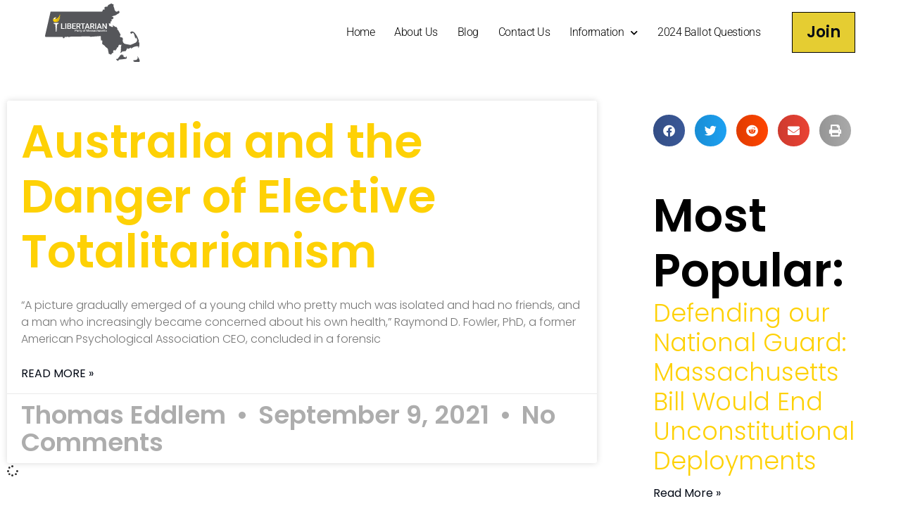

--- FILE ---
content_type: text/css
request_url: https://lpofma.org/wp-content/uploads/elementor/css/post-244.css?ver=1768866613
body_size: 1550
content:
.elementor-244 .elementor-element.elementor-element-442bee7f > .elementor-container > .elementor-column > .elementor-widget-wrap{align-content:center;align-items:center;}.elementor-244 .elementor-element.elementor-element-442bee7f:not(.elementor-motion-effects-element-type-background), .elementor-244 .elementor-element.elementor-element-442bee7f > .elementor-motion-effects-container > .elementor-motion-effects-layer{background-color:var( --e-global-color-d6cea4e );}.elementor-244 .elementor-element.elementor-element-442bee7f > .elementor-container{min-height:80px;}.elementor-244 .elementor-element.elementor-element-442bee7f{transition:background 0.3s, border 0.3s, border-radius 0.3s, box-shadow 0.3s;margin-top:0px;margin-bottom:0px;padding:0% 5% 0% 5%;z-index:9995;}.elementor-244 .elementor-element.elementor-element-442bee7f > .elementor-background-overlay{transition:background 0.3s, border-radius 0.3s, opacity 0.3s;}.elementor-widget-image .widget-image-caption{color:var( --e-global-color-text );font-family:var( --e-global-typography-text-font-family ), Sans-serif;font-size:var( --e-global-typography-text-font-size );font-weight:var( --e-global-typography-text-font-weight );text-transform:var( --e-global-typography-text-text-transform );font-style:var( --e-global-typography-text-font-style );text-decoration:var( --e-global-typography-text-text-decoration );line-height:var( --e-global-typography-text-line-height );letter-spacing:var( --e-global-typography-text-letter-spacing );}.elementor-244 .elementor-element.elementor-element-3a2591e6 > .elementor-widget-container{padding:5px 0px 5px 0px;}.elementor-244 .elementor-element.elementor-element-3a2591e6{text-align:start;}.elementor-244 .elementor-element.elementor-element-3a2591e6 img{width:55%;border-radius:0px 0px 0px 0px;}.elementor-244 .elementor-element.elementor-element-173e347b.elementor-column > .elementor-widget-wrap{justify-content:flex-end;}.elementor-widget-nav-menu .elementor-nav-menu .elementor-item{font-family:var( --e-global-typography-primary-font-family ), Sans-serif;font-size:var( --e-global-typography-primary-font-size );font-weight:var( --e-global-typography-primary-font-weight );text-transform:var( --e-global-typography-primary-text-transform );font-style:var( --e-global-typography-primary-font-style );text-decoration:var( --e-global-typography-primary-text-decoration );line-height:var( --e-global-typography-primary-line-height );letter-spacing:var( --e-global-typography-primary-letter-spacing );word-spacing:var( --e-global-typography-primary-word-spacing );}.elementor-widget-nav-menu .elementor-nav-menu--main .elementor-item{color:var( --e-global-color-text );fill:var( --e-global-color-text );}.elementor-widget-nav-menu .elementor-nav-menu--main .elementor-item:hover,
					.elementor-widget-nav-menu .elementor-nav-menu--main .elementor-item.elementor-item-active,
					.elementor-widget-nav-menu .elementor-nav-menu--main .elementor-item.highlighted,
					.elementor-widget-nav-menu .elementor-nav-menu--main .elementor-item:focus{color:var( --e-global-color-accent );fill:var( --e-global-color-accent );}.elementor-widget-nav-menu .elementor-nav-menu--main:not(.e--pointer-framed) .elementor-item:before,
					.elementor-widget-nav-menu .elementor-nav-menu--main:not(.e--pointer-framed) .elementor-item:after{background-color:var( --e-global-color-accent );}.elementor-widget-nav-menu .e--pointer-framed .elementor-item:before,
					.elementor-widget-nav-menu .e--pointer-framed .elementor-item:after{border-color:var( --e-global-color-accent );}.elementor-widget-nav-menu{--e-nav-menu-divider-color:var( --e-global-color-text );}.elementor-widget-nav-menu .elementor-nav-menu--dropdown .elementor-item, .elementor-widget-nav-menu .elementor-nav-menu--dropdown  .elementor-sub-item{font-family:var( --e-global-typography-accent-font-family ), Sans-serif;font-size:var( --e-global-typography-accent-font-size );font-weight:var( --e-global-typography-accent-font-weight );text-transform:var( --e-global-typography-accent-text-transform );font-style:var( --e-global-typography-accent-font-style );text-decoration:var( --e-global-typography-accent-text-decoration );letter-spacing:var( --e-global-typography-accent-letter-spacing );}.elementor-244 .elementor-element.elementor-element-5a0652ec{width:auto;max-width:auto;--e-nav-menu-horizontal-menu-item-margin:calc( 20px / 2 );}.elementor-244 .elementor-element.elementor-element-5a0652ec .elementor-menu-toggle{margin-left:auto;background-color:#FFFFFF00;border-width:0px;border-radius:0px;}.elementor-244 .elementor-element.elementor-element-5a0652ec .elementor-nav-menu .elementor-item{font-family:"Roboto", Sans-serif;font-size:16px;font-weight:300;text-transform:capitalize;font-style:normal;text-decoration:none;line-height:24px;letter-spacing:-0.45px;}.elementor-244 .elementor-element.elementor-element-5a0652ec .elementor-nav-menu--main .elementor-item{color:#000000;fill:#000000;padding-left:4px;padding-right:4px;padding-top:4px;padding-bottom:4px;}.elementor-244 .elementor-element.elementor-element-5a0652ec .elementor-nav-menu--main:not(.e--pointer-framed) .elementor-item:before,
					.elementor-244 .elementor-element.elementor-element-5a0652ec .elementor-nav-menu--main:not(.e--pointer-framed) .elementor-item:after{background-color:#000000;}.elementor-244 .elementor-element.elementor-element-5a0652ec .e--pointer-framed .elementor-item:before,
					.elementor-244 .elementor-element.elementor-element-5a0652ec .e--pointer-framed .elementor-item:after{border-color:#000000;}.elementor-244 .elementor-element.elementor-element-5a0652ec .elementor-nav-menu--main .elementor-item.elementor-item-active{color:#000000;}.elementor-244 .elementor-element.elementor-element-5a0652ec .elementor-nav-menu--main:not(.e--pointer-framed) .elementor-item.elementor-item-active:before,
					.elementor-244 .elementor-element.elementor-element-5a0652ec .elementor-nav-menu--main:not(.e--pointer-framed) .elementor-item.elementor-item-active:after{background-color:#F8F3EF;}.elementor-244 .elementor-element.elementor-element-5a0652ec .e--pointer-framed .elementor-item.elementor-item-active:before,
					.elementor-244 .elementor-element.elementor-element-5a0652ec .e--pointer-framed .elementor-item.elementor-item-active:after{border-color:#F8F3EF;}.elementor-244 .elementor-element.elementor-element-5a0652ec .elementor-nav-menu--main:not(.elementor-nav-menu--layout-horizontal) .elementor-nav-menu > li:not(:last-child){margin-bottom:20px;}.elementor-244 .elementor-element.elementor-element-5a0652ec .elementor-nav-menu--dropdown{background-color:#FFFFFF;}.elementor-244 .elementor-element.elementor-element-5a0652ec .elementor-nav-menu--dropdown a:hover,
					.elementor-244 .elementor-element.elementor-element-5a0652ec .elementor-nav-menu--dropdown a:focus,
					.elementor-244 .elementor-element.elementor-element-5a0652ec .elementor-nav-menu--dropdown a.elementor-item-active,
					.elementor-244 .elementor-element.elementor-element-5a0652ec .elementor-nav-menu--dropdown a.highlighted,
					.elementor-244 .elementor-element.elementor-element-5a0652ec .elementor-menu-toggle:hover,
					.elementor-244 .elementor-element.elementor-element-5a0652ec .elementor-menu-toggle:focus{color:#FFFFFF;}.elementor-244 .elementor-element.elementor-element-5a0652ec .elementor-nav-menu--dropdown a:hover,
					.elementor-244 .elementor-element.elementor-element-5a0652ec .elementor-nav-menu--dropdown a:focus,
					.elementor-244 .elementor-element.elementor-element-5a0652ec .elementor-nav-menu--dropdown a.elementor-item-active,
					.elementor-244 .elementor-element.elementor-element-5a0652ec .elementor-nav-menu--dropdown a.highlighted{background-color:#000000;}.elementor-244 .elementor-element.elementor-element-5a0652ec .elementor-nav-menu--dropdown .elementor-item, .elementor-244 .elementor-element.elementor-element-5a0652ec .elementor-nav-menu--dropdown  .elementor-sub-item{font-family:"Roboto", Sans-serif;font-size:14px;font-weight:300;text-transform:uppercase;font-style:normal;text-decoration:none;letter-spacing:1.53px;}.elementor-244 .elementor-element.elementor-element-5a0652ec div.elementor-menu-toggle{color:#000000;}.elementor-244 .elementor-element.elementor-element-5a0652ec div.elementor-menu-toggle svg{fill:#000000;}.elementor-244 .elementor-element.elementor-element-5a0652ec div.elementor-menu-toggle:hover, .elementor-244 .elementor-element.elementor-element-5a0652ec div.elementor-menu-toggle:focus{color:#000000;}.elementor-244 .elementor-element.elementor-element-5a0652ec div.elementor-menu-toggle:hover svg, .elementor-244 .elementor-element.elementor-element-5a0652ec div.elementor-menu-toggle:focus svg{fill:#000000;}.elementor-widget-button .elementor-button{background-color:var( --e-global-color-accent );font-family:var( --e-global-typography-accent-font-family ), Sans-serif;font-size:var( --e-global-typography-accent-font-size );font-weight:var( --e-global-typography-accent-font-weight );text-transform:var( --e-global-typography-accent-text-transform );font-style:var( --e-global-typography-accent-font-style );text-decoration:var( --e-global-typography-accent-text-decoration );line-height:var( --e-global-typography-accent-line-height );letter-spacing:var( --e-global-typography-accent-letter-spacing );}.elementor-244 .elementor-element.elementor-element-2fc7877c .elementor-button{background-color:var( --e-global-color-6beb81d );font-family:var( --e-global-typography-392b9e0-font-family ), Sans-serif;font-size:var( --e-global-typography-392b9e0-font-size );font-weight:var( --e-global-typography-392b9e0-font-weight );text-transform:var( --e-global-typography-392b9e0-text-transform );font-style:var( --e-global-typography-392b9e0-font-style );text-decoration:var( --e-global-typography-392b9e0-text-decoration );line-height:var( --e-global-typography-392b9e0-line-height );letter-spacing:var( --e-global-typography-392b9e0-letter-spacing );fill:var( --e-global-color-accent );color:var( --e-global-color-accent );border-style:solid;border-width:1px 1px 1px 1px;border-color:#000000;border-radius:0px 0px 0px 0px;padding:15px 20px 15px 20px;}.elementor-244 .elementor-element.elementor-element-2fc7877c .elementor-button:hover, .elementor-244 .elementor-element.elementor-element-2fc7877c .elementor-button:focus{background-color:#FFFFFF00;color:#000000;}.elementor-244 .elementor-element.elementor-element-2fc7877c{width:auto;max-width:auto;}.elementor-244 .elementor-element.elementor-element-2fc7877c > .elementor-widget-container{margin:0px 0px 0px 40px;}.elementor-244 .elementor-element.elementor-element-2fc7877c .elementor-button:hover svg, .elementor-244 .elementor-element.elementor-element-2fc7877c .elementor-button:focus svg{fill:#000000;}.elementor-theme-builder-content-area{height:400px;}.elementor-location-header:before, .elementor-location-footer:before{content:"";display:table;clear:both;}@media(max-width:1024px){.elementor-widget-image .widget-image-caption{font-size:var( --e-global-typography-text-font-size );line-height:var( --e-global-typography-text-line-height );letter-spacing:var( --e-global-typography-text-letter-spacing );}.elementor-widget-nav-menu .elementor-nav-menu .elementor-item{font-size:var( --e-global-typography-primary-font-size );line-height:var( --e-global-typography-primary-line-height );letter-spacing:var( --e-global-typography-primary-letter-spacing );word-spacing:var( --e-global-typography-primary-word-spacing );}.elementor-widget-nav-menu .elementor-nav-menu--dropdown .elementor-item, .elementor-widget-nav-menu .elementor-nav-menu--dropdown  .elementor-sub-item{font-size:var( --e-global-typography-accent-font-size );letter-spacing:var( --e-global-typography-accent-letter-spacing );}.elementor-244 .elementor-element.elementor-element-5a0652ec .elementor-nav-menu--main > .elementor-nav-menu > li > .elementor-nav-menu--dropdown, .elementor-244 .elementor-element.elementor-element-5a0652ec .elementor-nav-menu__container.elementor-nav-menu--dropdown{margin-top:22px !important;}.elementor-244 .elementor-element.elementor-element-5a0652ec .elementor-menu-toggle{border-width:1px;border-radius:0px;}.elementor-widget-button .elementor-button{font-size:var( --e-global-typography-accent-font-size );line-height:var( --e-global-typography-accent-line-height );letter-spacing:var( --e-global-typography-accent-letter-spacing );}.elementor-244 .elementor-element.elementor-element-2fc7877c .elementor-button{font-size:var( --e-global-typography-392b9e0-font-size );line-height:var( --e-global-typography-392b9e0-line-height );letter-spacing:var( --e-global-typography-392b9e0-letter-spacing );}}@media(min-width:768px){.elementor-244 .elementor-element.elementor-element-39da30a9{width:24.988%;}.elementor-244 .elementor-element.elementor-element-173e347b{width:74.89%;}}@media(max-width:767px){.elementor-244 .elementor-element.elementor-element-39da30a9{width:30%;}.elementor-widget-image .widget-image-caption{font-size:var( --e-global-typography-text-font-size );line-height:var( --e-global-typography-text-line-height );letter-spacing:var( --e-global-typography-text-letter-spacing );}.elementor-244 .elementor-element.elementor-element-3a2591e6 img{width:85%;}.elementor-244 .elementor-element.elementor-element-173e347b{width:70%;}.elementor-widget-nav-menu .elementor-nav-menu .elementor-item{font-size:var( --e-global-typography-primary-font-size );line-height:var( --e-global-typography-primary-line-height );letter-spacing:var( --e-global-typography-primary-letter-spacing );word-spacing:var( --e-global-typography-primary-word-spacing );}.elementor-widget-nav-menu .elementor-nav-menu--dropdown .elementor-item, .elementor-widget-nav-menu .elementor-nav-menu--dropdown  .elementor-sub-item{font-size:var( --e-global-typography-accent-font-size );letter-spacing:var( --e-global-typography-accent-letter-spacing );}.elementor-widget-button .elementor-button{font-size:var( --e-global-typography-accent-font-size );line-height:var( --e-global-typography-accent-line-height );letter-spacing:var( --e-global-typography-accent-letter-spacing );}.elementor-244 .elementor-element.elementor-element-2fc7877c > .elementor-widget-container{margin:0px 0px 0px 8px;}.elementor-244 .elementor-element.elementor-element-2fc7877c .elementor-button{font-size:var( --e-global-typography-392b9e0-font-size );line-height:var( --e-global-typography-392b9e0-line-height );letter-spacing:var( --e-global-typography-392b9e0-letter-spacing );padding:10px 10px 10px 10px;}}

--- FILE ---
content_type: text/css
request_url: https://lpofma.org/wp-content/uploads/elementor/css/post-148.css?ver=1768866613
body_size: 368
content:
.elementor-148 .elementor-element.elementor-element-57fdb53a > .elementor-container > .elementor-column > .elementor-widget-wrap{align-content:center;align-items:center;}.elementor-148 .elementor-element.elementor-element-57fdb53a > .elementor-container{min-height:90px;}.elementor-148 .elementor-element.elementor-element-57fdb53a{border-style:dotted;border-width:1px 0px 0px 0px;border-color:#d6d6d6;padding:10px 0px 0px 0px;}.elementor-148 .elementor-element.elementor-element-5c1ddefb{--grid-template-columns:repeat(0, auto);--icon-size:43px;--grid-column-gap:22px;--grid-row-gap:0px;}.elementor-148 .elementor-element.elementor-element-5c1ddefb .elementor-widget-container{text-align:center;}.elementor-148 .elementor-element.elementor-element-5c1ddefb .elementor-social-icon{background-color:rgba(255,255,255,0);--icon-padding:0em;}.elementor-148 .elementor-element.elementor-element-5c1ddefb .elementor-social-icon i{color:rgba(0,0,0,0.32);}.elementor-148 .elementor-element.elementor-element-5c1ddefb .elementor-social-icon svg{fill:rgba(0,0,0,0.32);}.elementor-148 .elementor-element.elementor-element-5c1ddefb .elementor-social-icon:hover{background-color:rgba(255,255,255,0);}.elementor-148 .elementor-element.elementor-element-5c1ddefb .elementor-social-icon:hover i{color:#211e1d;}.elementor-148 .elementor-element.elementor-element-5c1ddefb .elementor-social-icon:hover svg{fill:#211e1d;}.elementor-theme-builder-content-area{height:400px;}.elementor-location-header:before, .elementor-location-footer:before{content:"";display:table;clear:both;}@media(max-width:1024px){.elementor-148 .elementor-element.elementor-element-57fdb53a{padding:10px 20px 10px 20px;}}@media(max-width:767px){.elementor-148 .elementor-element.elementor-element-57fdb53a{padding:20px 20px 0px 20px;}.elementor-148 .elementor-element.elementor-element-5c1ddefb .elementor-widget-container{text-align:center;}.elementor-148 .elementor-element.elementor-element-5c1ddefb > .elementor-widget-container{padding:0px 0px 20px 0px;}.elementor-148 .elementor-element.elementor-element-5c1ddefb{--icon-size:20px;}}

--- FILE ---
content_type: image/svg+xml
request_url: https://lpofma.org/wp-content/uploads/2022/03/Alpha.04.StateShape.01.MainColor.svg
body_size: 20790
content:
<svg xmlns="http://www.w3.org/2000/svg" id="Layer_1" viewBox="0 0 786.77 480.27"><defs><style>.cls-1{fill:#fff;}.cls-2{fill:#ffd100;}.cls-3{fill:#55565a;}</style></defs><g><path class="cls-3" d="M682.37,364.07c-1.4,3.27-2.54,6.69-4.27,9.78-2.47,4.41-5.08,8.8-8.17,12.77-2.43,3.13-6.02,4.89-10.5,5.1l-.25-4.75c-2.64,1.86-5.01,4-7.77,5.34-4.42,2.14-5.04,1.66-6.2-3.97-2.38,2.79-4.43,5.13-6.41,7.53-3.63,4.38-8.08,6.62-13.87,5.47-.44-.09-.84-.39-2.06-.99,8.04-5.36,7.09-13.2,6.52-20.92-.45-6.14-.57-12.19,3.77-17.71l-5.32-2.38c4.35-6.86,4.88-14.64,5.8-22.76-6.58,.3-12.79,6.02-19.14-.41-3.37,6.09-6.56,11.79-7.54,18.32-.33,2.17-1.01,3.17-3.02,3.71-1.73,.47-3.44,1.15-5.02,1.98-3.89,2.04-4.9,4.11-3.87,8.39,.41,1.68,.24,2.51-1.23,3.64-5.99,4.59-7.22,6.33-10.64,13.6-2.64-1.55-5.2-3.24-7.92-4.59-1.73-.86-4.05-2.53-4.42,1.54-.08,.83-1.55,1.55-2.42,2.28-4.29,3.59-4.7,4.88-3.01,10.18,.54,1.69,1.29,3.32,2.03,5.18-.71,.49-1.42,.87-2,1.4-1.33,1.23-2.41,3.21-3.93,3.61-1.49,.4-3.41-.77-5.62-1.39,1.09,4.84-1.47,7.39-4.98,9.65-2.3,1.48-4.21,3.57-6.58,5.63-2.28-5.46-6.77-7.26-12.46-6.21-2.21,.4-2.56-.89-2.87-2.35-1.93-8.96-3.82-17.93-5.71-26.89-.13-.64-.18-1.3-.21-1.96-.37-7.97-2.51-14.4-10.2-19.08-7.64-4.65-14.07-11.25-19.5-18.6-1.11-1.5-2.97-2.48-4.6-3.54-3.3-2.14-6.85-3.92-9.96-6.29-3.91-2.99-5.65-7.18-4.94-12.17,.45-3.2,1.06-6.37,1.55-9.57,.12-.76,.12-1.58,0-2.34-.49-2.91-1.06-5.8-1.7-9.26l-9.88,2.49c0-2.27,.04-4.16,0-6.04-.23-9.03-.63-18.06-.66-27.09,0-3.25-.95-4.2-4.21-3.95-16.37,1.24-70.77,4.92-81.57,5.7-1.82,.13-3.26,.13-4.71-1.65-.96-1.18-3.38-1.66-5.13-1.64-22.66,.25-128.75,2.06-159.12,2.57-2.31,.04-4.27,.06-6.05,2.24-1.85,2.26-4.61,1.81-7.12,.38-1.16-.66-2.46-1.57-3.69-1.56-8.7,.11-17.4,.51-26.11,.62-2.53,.03-3.46,1.11-3.85,3.4-.35,2.06-.45,5.17-1.72,5.87-2.45,1.34-5.64,1.34-8.54,1.82-1.78,.3-2.21-.78-2.3-2.33-.14-2.4,.39-6.15-.83-6.9-2.09-1.26-5.32-.78-8.07-.78l-130.57-.08c-2.29,0-5.72-.07-6.63-1.43-1.99-2.97-3.69-6.41-2.65-10.59,3.18-12.74,44.42-190.5,44.62-191.3,1.09-4.54,1.09-4.56,5.78-4.57l416.36,.14c5.13,0,7.82-1.5,9.52-6.11,1.19-3.21,3.1-6.15,4.52-9.29,.83-1.82,1.95-2.34,3.88-1.96,2.69,.53,5.43,.82,8.66,1.29,0-6.03,.14-11.58-.06-17.13-.1-2.73,.69-4.09,3.42-4.92,5.64-1.72,11.11-4.14,17.23-2.45,2.09,.58,3.3-.24,3.94-2.44,2.01-6.88,6.74-11.6,12.92-14.79,5.53-2.86,11.27-5.35,16.96-7.88,2.62-1.17,5.37-.85,7.26,1.31,3.3,3.77,7.12,5.03,12.65,2.89,0,2.61,.18,4.65-.03,6.65-.73,6.85,.43,13.24,3.25,19.58,2.19,4.91,4.58,10.23,4.72,15.43,.17,6.51,3.08,10.65,7.42,14.54,.61,.55,1.13,1.19,1.69,1.79,4.64,4.94,11.63,5.59,17.06,1.58,.4-.29,.76-.63,1.14-.93,7.56-5.85,9.36-5.41,13.25,3.25,.54,1.19,.86,2.48,1.36,3.69,.93,2.23,.67,3.96-1.47,5.5-1.85,1.33-3.4,3.08-5.06,4.67-1.64,1.58-3.24,3.2-5.08,5.02l-.7-3.04c-8.44,5.11-15.24,12.69-24.95,15.21-9.29,2.41-18.6,4.71-28.11,7.72,2.4,.74,4.76,1.8,7.22,2.12,2.88,.37,4.33,2.01,5.41,4.36,.07,.15,.16,.29,.22,.44,1.01,2.54,3.53,5.82,2.72,7.45-1.57,3.17-4.78,5.73-7.77,7.92-1.87,1.37-4.53,1.95-6.91,2.22-2.43,.28-2.96,1.42-3,3.49-.08,3.9,.99,7.12,6.06,9.01-4.13,1.7-7.22,2.95-10.3,4.25-2.7,1.14-4.87,2.07-3.11,6.09,1.48,3.4,1.43,7.47,2.13,11.7-1.27-.43-2.69-1.1-4.18-1.37-3.14-.57-6.32-1.06-9.5-1.31-2.17-.17-2.81,1.27-2.38,3.25,1.19,5.45,2.24,10.94,3.68,16.32,.36,1.32,1.83,2.82,3.14,3.31,2.25,.85,4.76,1.11,7.19,1.34,2.19,.21,4.07-.25,5.4,2.7,.71,1.57,4.17,2.32,6.49,2.65,2.98,.43,7.43,1.31,8.83-.22,2.33-2.54-.58-6.05-1.98-8.95-.84-1.74-1.95-3.35-2.62-5.43,9.2,3.86,17.81,8.56,24.7,16.22,.35-.19,.85-.31,1.12-.62,2.89-3.39,3.12-3.57,6.02-.72,2.56,2.51,4.98,5.24,6.99,8.2,3.24,4.79,3.22,10.13,1.02,16.35,4.94-2.51,7.05-.16,8.92,3.39,6.12,11.61,12.43,23.13,18.7,34.67,.77,1.42,.96,2.06-.62,3.49-3.71,3.34-4.75,11.17-2.74,14.86,1.67,3.07,4.13,4.56,7.64,4.27,.82-.07,1.64-.18,2.46-.18,6.83,0,11.25,3.76,11.77,10.62,.3,3.9-.04,7.88-.44,11.78-1.66,16.14,5.14,27.13,20.81,31.57,8.16,2.31,16.75,3.1,25.14,4.62,4.84,.88,9.64,1.98,14.49,2.73,1.84,.28,4,.35,5.67-.33,12.74-5.24,25.6-10.27,38.03-16.2,12.73-6.07,17.39-15.46,13.72-32.12-.2-.91-.68-2.31-1.3-2.47-5.47-1.46-5.49-6.36-6.84-10.42-.05-.15-.17-.27-.47-.73-3.39,3.6-2.42,8.69-5.03,13.29-.76-3.65-1.26-6.68-2.03-9.64-2.17-8.24-4.23-16.53-6.79-24.65-1.11-3.54-3-6.97-5.13-10.03-4.48-6.42-10.01-6.31-14.84-.07-2.73,3.52-3.71,3.74-6.99,.74-2.53-2.31-4.71-4.99-7.1-7.57,5.03-8.83,14.35-12.09,23.71-8.03,6.17,2.68,10.98,7.15,15.33,12.11,10.84,12.34,18.76,26.52,25.35,41.44,3.18,7.19,5.56,14.72,8.34,22.08,.79,2.09,.78,3.7-1.52,4.93-2.87,1.53-1.45,3.51,.26,4.51,3.77,2.22,4.59,5.79,5.17,9.56,1.22,7.92,.3,15.73-1.52,23.45-.87,3.67-1.92,7.29-3.01,10.9-.45,1.49-1.23,2.89-2.05,4.77-2.77-2.7-2.46-5.5-2.22-8.19,.39-4.36,.38-4.51-3.97-5.19-7.11-1.11-14.12-.32-20.99,1.48-12.53,3.28-24.27,8.17-33.63,17.57-.32,.32-.84,.43-1.4,.7-2.11-3.41-.69-5.81,2.31-7.74-2.61-2.21-4.76-1.26-7.07-.14-7.07,3.44-14.2,6.75-21.42,10.16l-4.1-8.34-1.29,.1Z"></path><path class="cls-3" d="M589.28,455.28c3.74-3.47,7.75-3.21,11.57-2.28,2.24,.55,2.84-.19,3.58-1.92,2.16-5.04,5.09-9.54,9.54-12.93,.87-.67,1.64-1.65,2.1-2.65,4.46-9.83,12.14-16.07,22.54-20.22l1.35,11.88c1.54-2.81,2.44-4.88,3.73-6.66,.68-.93,2.14-1.98,3.09-1.85,.94,.13,2.17,1.56,2.43,2.62,.64,2.68,.93,5.47,1.12,8.24,.36,5.24,1.87,6.94,7.15,7.35,2.85,.22,5.34,.46,6.95,3.53,1.15,2.2,3.73,2.05,5.15-.18,1.1-1.72,1.38-3.95,2.25-5.85,.4-.87,1.37-2.06,2.06-2.05,.79,.01,1.61,1.16,2.3,1.91,.3,.33,.36,.91,.44,1.39,2.17,13.78,1.98,15.84-12.84,17.93-15.75,2.23-31.63,3.62-47.47,5.17-3.17,.31-4.46,1.97-5.69,4.51-3.62,7.43-5.45,7.77-12.24,2.63-1.17-.89-2.3-1.89-3.23-3.02-1.98-2.39-3.82-4.9-5.87-7.56Z"></path><path class="cls-3" d="M732.38,472.34c1.21-2.63,3.29-4.99-.7-7.03l.64-.93c7.36-.87,14.7-1.95,22.08-2.5,2.81-.21,5.02-.58,6.68-3.06,2.09-3.13,4.68-5.95,6.55-9.19,3.06-5.31,2.53-8.23-1.45-12.87-.72-.84-1.12-1.94-1.67-2.92l1.09-1.03c1.74,1.28,3.76,2.31,5.14,3.9,1.69,1.95,2.94,4.32,4.2,6.6,2.78,5,5.6,10,8.11,15.14,1.49,3.05,2.8,6.3,3.51,9.61,.88,4.1-.86,7.61-4.68,9.36-2.9,1.33-6.14,2.39-9.3,2.62-5.87,.42-11.79-.05-17.68,.2-3.89,.17-7.4-.48-10.84-2.33-3.72-2-7.63-3.66-11.67-5.57Z"></path></g><g id="LP_white"><polygon class="cls-1" points="89.57 229.7 95.02 229.7 99.18 169.27 105.58 169.27 105.58 165.48 112.81 165.48 112.81 158.59 71.79 158.59 71.79 165.48 79 165.48 79 169.27 85.35 169.27 89.57 229.7"></polygon><path class="cls-2" d="M124.49,93.1c-.15-1.18-.42-2.33-.94-3.4-.31-.64-.72-1.21-1.28-1.66h-.04s0,.07,0,.11c-.21,1.7-.52,3.39-.94,5.05-.97,3.9-2.38,7.64-4.24,11.21-2.58,4.95-5.87,9.36-10.01,13.12-2.82,2.55-5.92,4.69-9.31,6.4-3.28,1.66-6.71,2.86-10.29,3.68-.36,.08-.72,.15-1.09,.23,0-.09,0-.16,0-.23,.14-1.3,.36-2.59,.74-3.85,.49-1.65,1.2-3.2,2.3-4.54,.84-1.02,1.84-1.84,3.1-2.31,1.28-.47,2.55-.48,3.79,.15,.09,.05,.18,.1,.3,.16,.05-.29,.1-.55,.13-.81,.08-.82-.08-1.57-.66-2.2-.37-.4-.84-.66-1.36-.83-1.25-.42-2.52-.43-3.81-.26-.38,.05-.75,.14-1.12,.21,0-.02-.01-.03-.02-.05-.18-.96-.79-1.48-1.71-1.67-.68-.15-1.36-.05-2.04,.05-2.48,.37-4.83,1.17-7.06,2.29-2.62,1.32-4.97,3.01-7.01,5.11-1.69,1.74-3.09,3.7-4.13,5.9-.78,1.64-1.32,3.37-1.59,5.16-.1,.69-.12,1.4-.19,2.09,0,0-.04,.87,0,1.69,.04,.82,.11,1.61,.23,2.4,.33,2.12,1,4.14,1.86,6.1,.62,1.41,1.48,2.65,2.59,3.72,1.29,1.24,2.78,2.19,4.4,2.95,1.94,.91,3.98,1.51,6.09,1.91,1.94,.37,3.91,.56,5.88,.61,2.3,.06,4.58-.08,6.86-.39,3.19-.44,6.3-1.22,9.29-2.43,2.6-1.05,5.03-2.39,7.2-4.18,1.87-1.54,3.41-3.35,4.52-5.51,.7-1.37,1.28-3.24,1.43-4.76-.03,.02-.06,.03-.08,.05-2.16,2.05-4.54,3.81-7.07,5.37-3.09,1.89-6.35,3.4-9.84,4.39-2.42,.69-4.89,1.11-7.42,1.18-.91,.03-1.82-.02-2.72-.03-.05,0-.1-.01-.15-.02-.05-.37-.05-.37,.3-.42,2.8-.45,5.56-1.06,8.28-1.88,4.26-1.29,8.3-3.04,12.05-5.45,2.33-1.5,4.49-3.22,6.43-5.21,2.14-2.2,3.95-4.65,5.33-7.4,.95-1.9,1.66-3.88,2.02-5.97,.27-1.58,.35-3.16,.02-4.75-.12-.57-.3-1.11-.57-1.63-.03-.05-.06-.11-.1-.17-.18,.57-.33,1.11-.52,1.65-.75,2.12-1.85,4.06-3.16,5.88-1.84,2.56-4.01,4.82-6.41,6.86-2.54,2.17-5.28,4.05-8.23,5.63-2.36,1.26-4.81,2.31-7.4,2.99-1.44,.38-2.89,.61-4.38,.65-.06,0-.13,0-.22,0v-.37c.53-.16,1.05-.31,1.56-.47,5.6-1.76,10.68-4.47,15.19-8.24,4.37-3.67,7.86-8.05,10.53-13.09,1.62-3.05,2.87-6.24,3.74-9.59,.54-2.08,.91-4.19,1.08-6.33,.03-.43,.05-.86,.08-1.29v-1.52c-.06-.67-.1-1.35-.18-2.02Zm-40.18,35.7c-.48,.04-.91-.05-1.3-.27-.72-.4-1.19-1.03-1.56-1.74-.09-.18-.17-.36-.26-.54-.74,.06-1.3,.44-1.74,1-.42,.54-.69,1.16-.86,1.82-.01,.05-.03,.1-.04,.16-.48,.04-.92-.07-1.34-.31-.61-.36-1.04-.9-1.39-1.5-.11-.19-.21-.38-.29-.59-.05-.15-.13-.16-.26-.14-.61,.11-1.09,.43-1.48,.9-.46,.56-.74,1.21-.93,1.91-.02,.06-.03,.11-.05,.18-.51,.04-.97-.08-1.4-.35-.71-.45-1.16-1.12-1.53-1.86-.12-.24-.13-.45-.03-.7,.98-2.6,2.41-4.91,4.36-6.89,2.75-2.8,6.05-4.62,9.84-5.57,.55-.14,1.11-.24,1.66-.33,.17-.03,.35-.02,.52,.01,.23,.04,.29,.21,.16,.41-.15,.25-.39,.36-.67,.4-.55,.09-1.06,.26-1.52,.59-.38,.27-.71,.59-.81,1.08-.08,.38,.11,.67,.49,.75,.41,.08,.8-.03,1.17-.17,.89-.34,1.65-.9,2.39-1.49,.08-.07,.17-.13,.24-.2,.39-.43,.99-.05,1.07,.35,.1,.51-.08,.93-.39,1.31-.21,.27-.46,.5-.68,.77-1.17,1.41-1.97,3.02-2.55,4.75-.51,1.54-.82,3.13-1,4.74-.06,.52-.07,1.03,.17,1.54Z"></path><path class="cls-1" d="M84.3,128.8c-.48,.04-.91-.05-1.3-.27-.72-.4-1.19-1.03-1.56-1.74-.09-.18-.17-.36-.26-.54-.74,.06-1.3,.44-1.74,1-.42,.54-.69,1.16-.86,1.82-.01,.05-.03,.1-.04,.16-.48,.04-.92-.07-1.34-.31-.61-.36-1.04-.9-1.39-1.5-.11-.19-.21-.38-.29-.59-.05-.15-.13-.16-.26-.14-.61,.11-1.09,.43-1.48,.9-.46,.56-.74,1.21-.93,1.91-.02,.06-.03,.11-.05,.18-.51,.04-.97-.08-1.4-.35-.71-.45-1.16-1.12-1.53-1.86-.12-.24-.13-.45-.03-.7,.98-2.6,2.41-4.91,4.36-6.89,2.75-2.8,6.05-4.62,9.84-5.57,.55-.14,1.11-.24,1.66-.33,.17-.03,.35-.02,.52,.01,.23,.04,.29,.21,.16,.41-.15,.25-.39,.36-.67,.4-.55,.09-1.06,.26-1.52,.59-.38,.27-.71,.59-.81,1.08-.08,.38,.11,.67,.49,.75,.41,.08,.8-.03,1.17-.17,.89-.34,1.65-.9,2.39-1.49,.08-.07,.17-.13,.24-.2,.39-.43,.99-.05,1.07,.35,.1,.51-.08,.93-.39,1.31-.21,.27-.46,.5-.68,.77-1.17,1.41-1.97,3.02-2.55,4.75-.51,1.54-.82,3.13-1,4.74-.06,.52-.07,1.03,.17,1.54Z"></path></g><g><path class="cls-1" d="M251.7,223.84v6.59h-3.09v-17.76h6.79c1.98,0,3.56,.52,4.73,1.55,1.17,1.03,1.75,2.4,1.75,4.1s-.57,3.1-1.71,4.07-2.74,1.45-4.8,1.45h-3.67Zm0-2.49h3.71c1.1,0,1.93-.26,2.51-.77,.58-.52,.87-1.26,.87-2.24s-.29-1.73-.88-2.3-1.39-.87-2.42-.88h-3.79v6.2Z"></path><path class="cls-1" d="M272.05,230.42c-.13-.25-.24-.66-.34-1.23-.94,.98-2.1,1.48-3.46,1.48s-2.41-.38-3.25-1.13c-.84-.76-1.26-1.69-1.26-2.81,0-1.41,.52-2.49,1.57-3.24s2.54-1.13,4.48-1.13h1.82v-.87c0-.68-.19-1.23-.57-1.64-.38-.41-.96-.62-1.74-.62-.68,0-1.23,.17-1.66,.51-.43,.34-.65,.77-.65,1.29h-2.96c0-.72,.24-1.4,.72-2.03,.48-.63,1.13-1.12,1.96-1.48,.82-.36,1.75-.54,2.76-.54,1.54,0,2.78,.39,3.7,1.17,.92,.78,1.39,1.87,1.41,3.28v5.95c0,1.19,.17,2.13,.5,2.84v.21h-3.02Zm-3.26-2.13c.59,0,1.14-.14,1.65-.43,.52-.28,.9-.67,1.17-1.15v-2.49h-1.6c-1.1,0-1.92,.19-2.48,.57-.55,.38-.83,.92-.83,1.62,0,.57,.19,1.02,.57,1.36,.38,.34,.88,.51,1.52,.51Z"></path><path class="cls-1" d="M284.59,219.93c-.39-.07-.8-.1-1.21-.1-1.36,0-2.27,.52-2.74,1.56v9.03h-2.96v-13.2h2.83l.07,1.48c.71-1.15,1.71-1.72,2.98-1.72,.42,0,.77,.06,1.04,.17v2.78Z"></path><path class="cls-1" d="M290.78,214.02v3.21h2.33v2.2h-2.33v7.37c0,.5,.1,.87,.3,1.09s.56,.33,1.07,.33c.34,0,.69-.04,1.04-.12v2.29c-.67,.19-1.33,.28-1.95,.28-2.28,0-3.41-1.26-3.41-3.77v-7.48h-2.17v-2.2h2.17v-3.21h2.96Z"></path><path class="cls-1" d="M299.99,226.18l2.68-8.95h3.16l-5.25,15.2c-.81,2.22-2.17,3.33-4.1,3.33-.43,0-.91-.07-1.43-.22v-2.3l.56,.04c.75,0,1.31-.14,1.69-.41s.68-.73,.9-1.37l.43-1.13-4.63-13.13h3.2l2.79,8.95Z"></path><path class="cls-1" d="M313.2,223.7c0-1.29,.26-2.46,.77-3.5s1.23-1.83,2.16-2.39,1.99-.84,3.2-.84c1.78,0,3.23,.57,4.34,1.72,1.11,1.15,1.71,2.67,1.8,4.56v.7c.01,1.3-.24,2.46-.74,3.49s-1.22,1.82-2.15,2.38c-.93,.56-2.01,.84-3.23,.84-1.86,0-3.35-.62-4.47-1.86-1.12-1.24-1.68-2.89-1.68-4.96v-.15Zm2.96,.26c0,1.36,.28,2.42,.84,3.19,.56,.77,1.34,1.15,2.34,1.15s1.78-.39,2.34-1.17c.56-.78,.83-1.92,.83-3.43,0-1.33-.29-2.39-.86-3.17-.57-.78-1.35-1.17-2.34-1.17s-1.74,.38-2.3,1.15c-.57,.77-.85,1.92-.85,3.45Z"></path><path class="cls-1" d="M329.02,230.42v-11h-2.01v-2.2h2.01v-1.21c0-1.46,.41-2.59,1.22-3.39,.81-.8,1.95-1.2,3.42-1.2,.52,0,1.07,.07,1.66,.22l-.07,2.32c-.33-.06-.7-.1-1.13-.1-1.42,0-2.12,.73-2.12,2.18v1.17h2.68v2.2h-2.68v11h-2.96Z"></path><polygon class="cls-1" points="347.34 212.66 352.47 226.27 357.58 212.66 361.57 212.66 361.57 230.42 358.49 230.42 358.49 224.57 358.8 216.74 353.55 230.42 351.34 230.42 346.11 216.75 346.42 224.57 346.42 230.42 343.34 230.42 343.34 212.66 347.34 212.66"></polygon><path class="cls-1" d="M372.81,230.42c-.13-.25-.24-.66-.34-1.23-.94,.98-2.1,1.48-3.46,1.48s-2.41-.38-3.25-1.13c-.84-.76-1.26-1.69-1.26-2.81,0-1.41,.52-2.49,1.57-3.24s2.54-1.13,4.48-1.13h1.82v-.87c0-.68-.19-1.23-.57-1.64-.38-.41-.96-.62-1.74-.62-.68,0-1.23,.17-1.66,.51-.43,.34-.65,.77-.65,1.29h-2.96c0-.72,.24-1.4,.72-2.03,.48-.63,1.13-1.12,1.96-1.48s1.75-.54,2.76-.54c1.54,0,2.78,.39,3.7,1.17s1.39,1.87,1.42,3.28v5.95c0,1.19,.17,2.13,.5,2.84v.21h-3.03Zm-3.26-2.13c.58,0,1.14-.14,1.65-.43,.52-.28,.9-.67,1.16-1.15v-2.49h-1.6c-1.1,0-1.92,.19-2.48,.57-.55,.38-.83,.92-.83,1.62,0,.57,.19,1.02,.57,1.36,.38,.34,.88,.51,1.52,.51Z"></path><path class="cls-1" d="M385.84,226.84c0-.53-.22-.93-.65-1.21s-1.16-.52-2.17-.73c-1.01-.21-1.85-.48-2.52-.81-1.48-.71-2.22-1.75-2.22-3.11,0-1.14,.48-2.09,1.44-2.85,.96-.76,2.18-1.15,3.66-1.15,1.58,0,2.85,.39,3.82,1.17,.97,.78,1.46,1.79,1.46,3.04h-2.96c0-.57-.21-1.04-.63-1.42-.42-.38-.98-.57-1.68-.57-.65,0-1.18,.15-1.59,.45s-.62,.7-.62,1.21c0,.46,.19,.81,.57,1.06,.38,.25,1.15,.51,2.32,.76,1.16,.26,2.08,.56,2.74,.91,.66,.35,1.16,.78,1.48,1.28s.48,1.1,.48,1.8c0,1.19-.49,2.15-1.48,2.88-.98,.74-2.27,1.1-3.87,1.1-1.08,0-2.04-.2-2.89-.59-.85-.39-1.5-.93-1.98-1.61-.47-.68-.71-1.42-.71-2.21h2.88c.04,.7,.3,1.24,.79,1.62,.49,.38,1.13,.57,1.94,.57s1.37-.15,1.78-.45c.41-.3,.61-.69,.61-1.17Z"></path><path class="cls-1" d="M398.73,226.84c0-.53-.22-.93-.65-1.21-.43-.28-1.16-.52-2.16-.73-1.01-.21-1.85-.48-2.53-.81-1.48-.71-2.22-1.75-2.22-3.11,0-1.14,.48-2.09,1.44-2.85,.96-.76,2.18-1.15,3.66-1.15,1.58,0,2.85,.39,3.82,1.17,.97,.78,1.46,1.79,1.46,3.04h-2.96c0-.57-.21-1.04-.63-1.42-.42-.38-.98-.57-1.68-.57-.65,0-1.18,.15-1.59,.45-.41,.3-.62,.7-.62,1.21,0,.46,.19,.81,.57,1.06,.38,.25,1.15,.51,2.32,.76,1.16,.26,2.08,.56,2.74,.91,.66,.35,1.16,.78,1.48,1.28,.32,.5,.48,1.1,.48,1.8,0,1.19-.49,2.15-1.48,2.88-.98,.74-2.27,1.1-3.87,1.1-1.08,0-2.05-.2-2.89-.59-.85-.39-1.5-.93-1.98-1.61-.47-.68-.71-1.42-.71-2.21h2.88c.04,.7,.31,1.24,.79,1.62,.49,.38,1.13,.57,1.94,.57s1.38-.15,1.78-.45,.61-.69,.61-1.17Z"></path><path class="cls-1" d="M412.12,230.42c-.13-.25-.24-.66-.34-1.23-.94,.98-2.1,1.48-3.46,1.48s-2.41-.38-3.25-1.13c-.84-.76-1.26-1.69-1.26-2.81,0-1.41,.52-2.49,1.57-3.24s2.54-1.13,4.48-1.13h1.82v-.87c0-.68-.19-1.23-.57-1.64-.38-.41-.96-.62-1.74-.62-.68,0-1.23,.17-1.66,.51-.43,.34-.65,.77-.65,1.29h-2.96c0-.72,.24-1.4,.72-2.03,.48-.63,1.13-1.12,1.96-1.48,.82-.36,1.75-.54,2.76-.54,1.54,0,2.78,.39,3.7,1.17,.92,.78,1.39,1.87,1.41,3.28v5.95c0,1.19,.17,2.13,.5,2.84v.21h-3.02Zm-3.26-2.13c.59,0,1.14-.14,1.65-.43,.52-.28,.9-.67,1.17-1.15v-2.49h-1.6c-1.1,0-1.92,.19-2.48,.57-.55,.38-.83,.92-.83,1.62,0,.57,.19,1.02,.57,1.36,.38,.34,.88,.51,1.52,.51Z"></path><path class="cls-1" d="M423.17,228.3c.74,0,1.35-.22,1.84-.65,.49-.43,.75-.96,.78-1.6h2.79c-.03,.82-.29,1.59-.77,2.3-.48,.71-1.13,1.27-1.95,1.69-.82,.41-1.71,.62-2.66,.62-1.85,0-3.31-.6-4.39-1.79-1.08-1.2-1.62-2.85-1.62-4.95v-.3c0-2.01,.54-3.62,1.61-4.82,1.07-1.21,2.54-1.81,4.39-1.81,1.57,0,2.85,.46,3.84,1.37,.99,.92,1.51,2.12,1.56,3.6h-2.79c-.03-.76-.29-1.38-.77-1.87-.48-.49-1.1-.73-1.85-.73-.96,0-1.7,.35-2.22,1.04-.52,.7-.79,1.75-.79,3.17v.48c0,1.43,.26,2.5,.78,3.2,.52,.7,1.26,1.06,2.24,1.06Z"></path><path class="cls-1" d="M433.74,218.66c.97-1.12,2.19-1.68,3.67-1.68,2.81,0,4.24,1.61,4.28,4.82v8.62h-2.96v-8.51c0-.91-.2-1.56-.59-1.93s-.97-.57-1.74-.57c-1.19,0-2.07,.53-2.66,1.59v9.43h-2.96v-18.74h2.96v6.98Z"></path><path class="cls-1" d="M452.69,229.13c-.87,1.02-2.11,1.54-3.71,1.54-1.43,0-2.51-.42-3.25-1.26-.74-.84-1.1-2.05-1.1-3.63v-8.55h2.96v8.51c0,1.67,.7,2.51,2.09,2.51s2.41-.52,2.92-1.55v-9.48h2.96v13.2h-2.79l-.07-1.29Z"></path><path class="cls-1" d="M465.97,226.84c0-.53-.22-.93-.65-1.21s-1.16-.52-2.17-.73c-1.01-.21-1.85-.48-2.53-.81-1.48-.71-2.22-1.75-2.22-3.11,0-1.14,.48-2.09,1.44-2.85,.96-.76,2.18-1.15,3.66-1.15,1.58,0,2.85,.39,3.82,1.17,.97,.78,1.46,1.79,1.46,3.04h-2.96c0-.57-.21-1.04-.63-1.42-.42-.38-.98-.57-1.68-.57-.65,0-1.18,.15-1.59,.45s-.62,.7-.62,1.21c0,.46,.19,.81,.57,1.06,.38,.25,1.15,.51,2.32,.76,1.16,.26,2.08,.56,2.74,.91,.66,.35,1.15,.78,1.48,1.28s.48,1.1,.48,1.8c0,1.19-.49,2.15-1.48,2.88-.98,.74-2.27,1.1-3.87,1.1-1.08,0-2.05-.2-2.89-.59-.85-.39-1.51-.93-1.98-1.61-.47-.68-.71-1.42-.71-2.21h2.88c.04,.7,.31,1.24,.79,1.62,.49,.38,1.13,.57,1.94,.57s1.37-.15,1.78-.45c.41-.3,.61-.69,.61-1.17Z"></path><path class="cls-1" d="M477.28,230.67c-1.88,0-3.4-.59-4.57-1.78-1.17-1.18-1.75-2.76-1.75-4.73v-.37c0-1.32,.25-2.5,.76-3.53,.51-1.04,1.22-1.84,2.14-2.42s1.94-.87,3.07-.87c1.8,0,3.19,.57,4.17,1.72,.98,1.15,1.47,2.77,1.47,4.87v1.2h-8.62c.09,1.09,.45,1.95,1.09,2.59,.64,.63,1.44,.95,2.41,.95,1.36,0,2.46-.55,3.32-1.65l1.6,1.53c-.53,.79-1.23,1.4-2.12,1.84-.88,.43-1.87,.65-2.97,.65Zm-.35-11.31c-.81,0-1.47,.29-1.97,.85-.5,.57-.82,1.36-.96,2.38h5.65v-.22c-.07-.99-.33-1.74-.79-2.25-.46-.51-1.11-.76-1.93-.76Z"></path><path class="cls-1" d="M488.58,214.02v3.21h2.33v2.2h-2.33v7.37c0,.5,.1,.87,.3,1.09s.56,.33,1.07,.33c.34,0,.69-.04,1.04-.12v2.29c-.68,.19-1.33,.28-1.95,.28-2.28,0-3.42-1.26-3.42-3.77v-7.48h-2.17v-2.2h2.17v-3.21h2.96Z"></path><path class="cls-1" d="M496.89,214.02v3.21h2.33v2.2h-2.33v7.37c0,.5,.1,.87,.3,1.09s.56,.33,1.07,.33c.34,0,.69-.04,1.04-.12v2.29c-.68,.19-1.33,.28-1.95,.28-2.28,0-3.42-1.26-3.42-3.77v-7.48h-2.17v-2.2h2.17v-3.21h2.96Z"></path><path class="cls-1" d="M508.88,226.84c0-.53-.22-.93-.65-1.21-.44-.28-1.16-.52-2.17-.73-1.01-.21-1.85-.48-2.52-.81-1.48-.71-2.22-1.75-2.22-3.11,0-1.14,.48-2.09,1.44-2.85,.96-.76,2.18-1.15,3.66-1.15,1.58,0,2.85,.39,3.82,1.17,.97,.78,1.46,1.79,1.46,3.04h-2.96c0-.57-.21-1.04-.63-1.42-.42-.38-.98-.57-1.68-.57-.65,0-1.18,.15-1.59,.45-.41,.3-.62,.7-.62,1.21,0,.46,.19,.81,.57,1.06s1.15,.51,2.32,.76c1.16,.26,2.08,.56,2.74,.91,.66,.35,1.15,.78,1.48,1.28,.32,.5,.48,1.1,.48,1.8,0,1.19-.49,2.15-1.48,2.88-.98,.74-2.27,1.1-3.87,1.1-1.08,0-2.04-.2-2.89-.59-.85-.39-1.5-.93-1.98-1.61-.47-.68-.71-1.42-.71-2.21h2.88c.04,.7,.3,1.24,.79,1.62,.49,.38,1.13,.57,1.94,.57s1.37-.15,1.78-.45,.61-.69,.61-1.17Z"></path></g><g><polygon class="cls-1" points="141.39 201.36 162.18 201.36 162.18 207.71 133.44 207.71 133.44 161.93 141.39 161.93 141.39 201.36"></polygon><rect class="cls-1" x="168.1" y="161.93" width="7.92" height="45.78"></rect><path class="cls-1" d="M185.16,207.71v-45.78h15.69c5.18,0,9.12,1.04,11.82,3.11s4.06,5.17,4.06,9.28c0,2.1-.57,3.98-1.7,5.66s-2.79,2.98-4.97,3.9c2.47,.67,4.39,1.93,5.74,3.79,1.35,1.86,2.03,4.08,2.03,6.68,0,4.3-1.38,7.6-4.13,9.9-2.76,2.31-6.7,3.46-11.84,3.46h-16.7Zm7.95-26.5h7.8c2.47,0,4.41-.56,5.8-1.68,1.39-1.12,2.09-2.71,2.09-4.76,0-2.26-.64-3.9-1.93-4.9s-3.3-1.51-6.02-1.51h-7.74v12.86Zm0,5.85v14.31h8.83c2.49,0,4.44-.62,5.85-1.85,1.4-1.24,2.11-2.96,2.11-5.16,0-4.76-2.43-7.19-7.29-7.29h-9.5Z"></path><polygon class="cls-1" points="251.9 187.27 233.09 187.27 233.09 201.36 255.07 201.36 255.07 207.71 225.14 207.71 225.14 161.93 254.85 161.93 254.85 168.34 233.09 168.34 233.09 180.98 251.9 180.98 251.9 187.27"></polygon><path class="cls-1" d="M277.73,190.1h-8.87v17.61h-7.95v-45.78h16.1c5.28,0,9.36,1.19,12.23,3.56,2.87,2.37,4.31,5.8,4.31,10.29,0,3.06-.74,5.63-2.22,7.69s-3.54,3.66-6.18,4.77l10.28,19.06v.41h-8.52l-9.18-17.61Zm-8.87-6.41h8.18c2.68,0,4.78-.68,6.29-2.03,1.51-1.35,2.26-3.2,2.26-5.55s-.7-4.35-2.09-5.69c-1.39-1.34-3.47-2.03-6.24-2.08h-8.4v15.34Z"></path><polygon class="cls-1" points="331.95 168.34 317.67 168.34 317.67 207.71 309.78 207.71 309.78 168.34 295.63 168.34 295.63 161.93 331.95 161.93 331.95 168.34"></polygon><path class="cls-1" d="M359.16,197.05h-17.73l-3.71,10.66h-8.27l17.29-45.78h7.14l17.32,45.78h-8.3l-3.74-10.66Zm-15.5-6.41h13.27l-6.63-18.99-6.63,18.99Z"></path><path class="cls-1" d="M392.57,190.1h-8.87v17.61h-7.95v-45.78h16.1c5.28,0,9.36,1.19,12.23,3.56,2.87,2.37,4.31,5.8,4.31,10.29,0,3.06-.74,5.63-2.22,7.69-1.48,2.07-3.54,3.66-6.18,4.77l10.28,19.06v.41h-8.52l-9.18-17.61Zm-8.87-6.41h8.17c2.68,0,4.78-.68,6.29-2.03,1.51-1.35,2.26-3.2,2.26-5.55s-.7-4.35-2.09-5.69c-1.39-1.34-3.47-2.03-6.24-2.08h-8.4v15.34Z"></path><rect class="cls-1" x="415.76" y="161.93" width="7.92" height="45.78"></rect><path class="cls-1" d="M459,197.05h-17.73l-3.71,10.66h-8.27l17.29-45.78h7.14l17.32,45.78h-8.3l-3.74-10.66Zm-15.5-6.41h13.27l-6.63-18.99-6.63,18.99Z"></path><polygon class="cls-1" points="511.91 207.71 503.95 207.71 483.55 175.23 483.55 207.71 475.59 207.71 475.59 161.93 483.55 161.93 504.01 194.53 504.01 161.93 511.91 161.93 511.91 207.71"></polygon></g></svg>